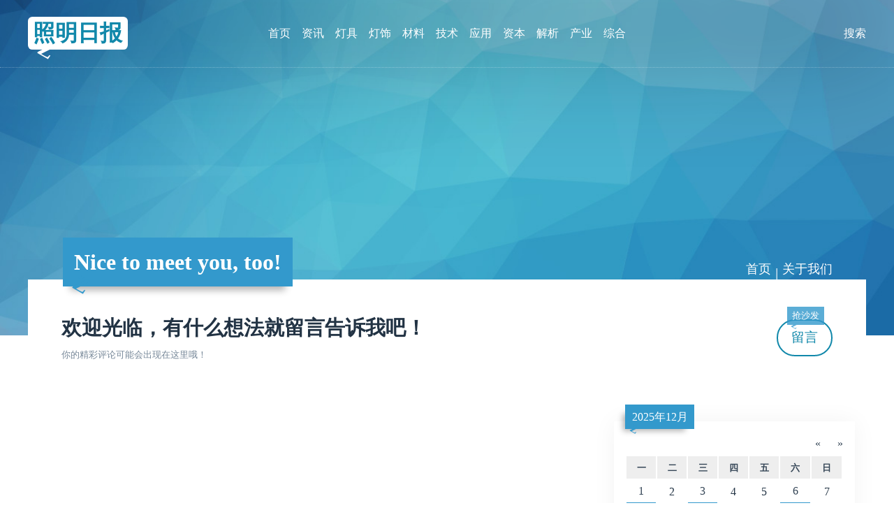

--- FILE ---
content_type: text/html; charset=utf-8
request_url: http://zmdaily.com/category-13.html
body_size: 3391
content:

<!DOCTYPE html>
<html xml:lang="zh-Hans" lang="zh-Hans">
<head>
  <meta charset="utf-8">
  <title>关于我们 - 照明日报</title>
  <meta name="viewport" content="width=device-width, initial-scale=1.0, minimum-scale=1.0, maximum-scale=1.0, user-scalable=no">
  <meta name="theme" content="吉光片羽,jgpy.cn">
  <meta name="generator" content="Z-BlogPHP 1.7.4">
  <meta name="renderer" content="webkit">
  <meta http-equiv="X-UA-Compatible" content="IE=edge,Chrome=1">
  <meta http-equiv="Cache-Control" content="no-siteapp">
  <link rel="shortcut icon" href="http://zmdaily.com/favicon.ico" type="image/x-icon">
  <link rel="stylesheet" href="http://zmdaily.com/zb_users/theme/Zit/style/style.css?v=1639270996" type="text/css" media="all">
  <script src="http://zmdaily.com/zb_system/script/jquery-latest.min.js" type="text/javascript"></script>
  <script src="http://zmdaily.com/zb_system/script/zblogphp.js" type="text/javascript"></script>
  <script src="http://zmdaily.com/zb_system/script/c_html_js_add.php" type="text/javascript"></script>
  <script src="http://zmdaily.com/zb_users/theme/Zit/script/custom.js?v=1639270996" type="text/javascript"></script>
</head>

<body class="category">
<header id="face">
  <div class="inner">
    <h2 id="logo"><a href="http://zmdaily.com/" title="照明日报" class="zit">照明日报</a></h2>
    <nav id="menu">
      <ul>
        <li class="navbar-item"><a href="http://zmdaily.com/" title="">首页</a></li><li class="navbar-item"><a href="http://zmdaily.com/category-17.html" title="">资讯</a></li><li class="navbar-item"><a href="http://zmdaily.com/category-18.html" title="">灯具</a></li><li class="navbar-item"><a href="http://zmdaily.com/category-19.html" title="">灯饰</a></li><li class="navbar-item"><a href="http://zmdaily.com/category-20.html" title="">材料</a></li><li class="navbar-item"><a href="http://zmdaily.com/category-21.html" title="">技术</a></li><li class="navbar-item"><a href="http://zmdaily.com/category-22.html" title="">应用</a></li><li class="navbar-item"><a href="http://zmdaily.com/category-23.html" title="">资本</a></li><li class="navbar-item"><a href="http://zmdaily.com/category-24.html" title="">解析</a></li><li class="navbar-item"><a href="http://zmdaily.com/category-25.html" title="">产业</a></li><li class="navbar-item"><a href="http://zmdaily.com/category-26.html" title="">综合</a></li>      </ul>
    </nav>
    <div id="seek" class="invis">
        <form name="search" method="post" action="http://zmdaily.com/zb_system/cmd.php?act=search">
          <input name="q" type="text" placeholder="请输入关键字"><button type="submit" class="kico-magnify"><dfn>搜索</dfn></button>
          <p> <i id="shuts" class="kico">&times;</i></p>
        </form>
    </div>
  </div>
</header>
<section id="banner">
  <b id="backdrop"></b>
  <div class="inner">
    <h2 id="motto" class="zit">Nice to meet you, too!</h2>
  </div>
</section><section id="wrap">
  <div class="inner">
    <article id="topic">
  <nav id="path" class="kico-guide kico-gap"><a href="http://zmdaily.com/">首页</a> | <a>关于我们</a></nav>                    <h2>欢迎光临，有什么想法就留言告诉我吧！</h2>
  <small>你的精彩评论可能会出现在这里哦！</small>
    <a href="http://zmdaily.com/1523.html" rel="nofollow" class="more">留言<span class="zit">抢沙发</span></a>
</article>    <main id="main">
                </main>
    <aside id="side">
              
<div class="pane hidem" id="divCalendar">
    <div><table id="tbCalendar">
    <caption><a title="上个月" href="http://zmdaily.com/date-2025-11.html">«</a>&nbsp;&nbsp;&nbsp;<a href="http://zmdaily.com/date-2025-12.html">
    2025年12月    </a>&nbsp;&nbsp;&nbsp;<a title="下个月" href="http://zmdaily.com/date-2026-1.html">»</a></caption>
    <thead><tr> <th title="星期一" scope="col"><small>一</small></th> <th title="星期二" scope="col"><small>二</small></th> <th title="星期三" scope="col"><small>三</small></th> <th title="星期四" scope="col"><small>四</small></th> <th title="星期五" scope="col"><small>五</small></th> <th title="星期六" scope="col"><small>六</small></th> <th title="星期日" scope="col"><small>日</small></th></tr></thead>
    <tbody>
        <tr><td><a href="http://zmdaily.com/date-2025-12-1.html" title="2025-12-1 (1)" target="_blank">1</a></td><td>2</td><td><a href="http://zmdaily.com/date-2025-12-3.html" title="2025-12-3 (1)" target="_blank">3</a></td><td>4</td><td>5</td><td><a href="http://zmdaily.com/date-2025-12-6.html" title="2025-12-6 (2)" target="_blank">6</a></td><td>7</td></tr>
    <tr><td>8</td><td><a href="http://zmdaily.com/date-2025-12-9.html" title="2025-12-9 (1)" target="_blank">9</a></td><td><a href="http://zmdaily.com/date-2025-12-10.html" title="2025-12-10 (1)" target="_blank">10</a></td><td><a href="http://zmdaily.com/date-2025-12-11.html" title="2025-12-11 (1)" target="_blank">11</a></td><td>12</td><td>13</td><td>14</td></tr>
    <tr><td>15</td><td>16</td><td><a href="http://zmdaily.com/date-2025-12-17.html" title="2025-12-17 (1)" target="_blank">17</a></td><td>18</td><td>19</td><td>20</td><td>21</td></tr>
    <tr><td>22</td><td>23</td><td>24</td><td>25</td><td>26</td><td>27</td><td>28</td></tr>
    <tr><td>29</td><td>30</td><td>31</td><td></td><td></td><td></td><td></td></tr>
    	</tbody>
</table></div>
</div><div class="pane hidem" id="divCatalog">
  <h4 class="zit">网站分类</h4>  <ul><li class="stock"><a href="http://zmdaily.com/category-17.html" class="kico-fold kico-gap">资讯 <mark>93</mark></a></li>
<li class="stock"><a href="http://zmdaily.com/category-18.html" class="kico-fold kico-gap">灯具 <mark>18</mark></a></li>
<li class="stock"><a href="http://zmdaily.com/category-19.html" class="kico-fold kico-gap">灯饰 <mark>16</mark></a></li>
<li class="stock"><a href="http://zmdaily.com/category-20.html" class="kico-fold kico-gap">材料 <mark>2</mark></a></li>
<li class="stock"><a href="http://zmdaily.com/category-21.html" class="kico-fold kico-gap">技术 <mark>14</mark></a></li>
<li class="stock"><a href="http://zmdaily.com/category-22.html" class="kico-fold kico-gap">应用 <mark>44</mark></a></li>
<li class="stock"><a href="http://zmdaily.com/category-23.html" class="kico-fold kico-gap">资本 <mark>21</mark></a></li>
<li class="stock"><a href="http://zmdaily.com/category-24.html" class="kico-fold kico-gap">解析 <mark>37</mark></a></li>
<li class="stock"><a href="http://zmdaily.com/category-25.html" class="kico-fold kico-gap">产业 <mark>153</mark></a></li>
<li class="stock"><a href="http://zmdaily.com/category-26.html" class="kico-fold kico-gap">综合 <mark>87</mark></a></li>
<li class="stock"><a href="http://zmdaily.com/category-12.html" class="kico-fold kico-gap">关于我们 <mark>0</mark></a></li>
<li class="stock"><a href="http://zmdaily.com/category-13.html" class="kico-fold kico-gap">关于我们 <mark>0</mark></a></li>
<li class="stock"><a href="http://zmdaily.com/category-14.html" class="kico-fold kico-gap">联系我们 <mark>0</mark></a></li>
<li class="stock"><a href="http://zmdaily.com/category-15.html" class="kico-fold kico-gap">版权声明 <mark>0</mark></a></li>
<li class="stock"><a href="http://zmdaily.com/category-16.html" class="kico-fold kico-gap">友情链接 <mark>0</mark></a></li>
</ul>
</div><div class="pane hidem" id="divPrevious">
  <h4 class="zit">最近发表</h4>  <ul><li class="illus"><a href="http://zmdaily.com/article/1638.html" title="罗姆上海为 RAB Lighting 提供ISCC PLUS认证的生物循环PMMA 宝克力® proTerra 8N，助力可持续照明设计"><img src="http://zmdaily.com/zb_users/cache/thumbs/1afbe612954390f2df956b7c6546e041-400-300-1.png" alt="罗姆上海为 RAB Lighting 提供ISCC PLUS认证的生物循环PMMA 宝克力® proTerra 8N，助力可持续照明设计" class="cover"><small>2025-12-17</small>罗姆上海为 RAB Lighting 提供ISCC PLUS认证的生物循环PMMA 宝克力® proTerra 8N，助力可持续照明设计</a></li>
<li class="illus"><a href="http://zmdaily.com/article/1637.html" title="从光影到情感：智谋纪AI照明在广州设计周掀起智能设计新浪潮"><img src="http://zmdaily.com/zb_users/cache/thumbs/d2d913472fe0a6a5eb1783e4fa36fb29-400-300-1.jpeg" alt="从光影到情感：智谋纪AI照明在广州设计周掀起智能设计新浪潮" class="cover"><small>2025-12-11</small>从光影到情感：智谋纪AI照明在广州设计周掀起智能设计新浪潮</a></li>
<li class="illus"><a href="http://zmdaily.com/article/1636.html" title="637天攻坚，华夏北斗星“破局创新”诠释“残特奥”体育精神"><img src="http://zmdaily.com/zb_users/cache/thumbs/134a6878a4391de40e747e4383ecba8e-400-300-1.png" alt="637天攻坚，华夏北斗星“破局创新”诠释“残特奥”体育精神" class="cover"><small>2025-12-10</small>637天攻坚，华夏北斗星“破局创新”诠释“残特奥”体育精神</a></li>
<li class="illus"><a href="http://zmdaily.com/article/1635.html" title="三思×京东|战略共创智能康养新品类"><img src="http://zmdaily.com/zb_users/cache/thumbs/eaa066b33b9a3b48248b392e19bdada6-400-300-1.jpg" alt="三思×京东|战略共创智能康养新品类" class="cover"><small>2025-12-09</small>三思×京东|战略共创智能康养新品类</a></li>
<li class="illus"><a href="http://zmdaily.com/article/1634.html" title="智谋纪AI照明闪耀广州设计周，共筑健康幸福新空间"><img src="http://zmdaily.com/zb_users/cache/thumbs/55d6d653e98a8bed5eb7fbe1ff8e247d-400-300-1.jpeg" alt="智谋纪AI照明闪耀广州设计周，共筑健康幸福新空间" class="cover"><small>2025-12-06</small>智谋纪AI照明闪耀广州设计周，共筑健康幸福新空间</a></li>
<li class="illus"><a href="http://zmdaily.com/article/1633.html" title="沐光惊艳亮相2025广州设计周 以AI健康光科技重构人居照明新生态"><img src="http://zmdaily.com/zb_users/cache/thumbs/0294051ffc5b2ad59f774eb903175b81-400-300-1.jpeg" alt="沐光惊艳亮相2025广州设计周 以AI健康光科技重构人居照明新生态" class="cover"><small>2025-12-06</small>沐光惊艳亮相2025广州设计周 以AI健康光科技重构人居照明新生态</a></li>
<li class="illus"><a href="http://zmdaily.com/article/1632.html" title="智谋纪 AI 照明闪耀亮相四川 AI 照明论坛，共探智能新生态"><img src="http://zmdaily.com/zb_users/cache/thumbs/cbe39593522ec80496afa0b5c9339351-400-300-1.jpeg" alt="智谋纪 AI 照明闪耀亮相四川 AI 照明论坛，共探智能新生态" class="cover"><small>2025-12-03</small>智谋纪 AI 照明闪耀亮相四川 AI 照明论坛，共探智能新生态</a></li>
<li class="illus"><a href="http://zmdaily.com/article/1631.html" title="长三角照明论坛共探转型路径 启福光多场景AI节能成果引关注"><img src="http://zmdaily.com/zb_users/cache/thumbs/25012ff6b23d477887cfa25ce8994061-400-300-1.jpeg" alt="长三角照明论坛共探转型路径 启福光多场景AI节能成果引关注" class="cover"><small>2025-12-01</small>长三角照明论坛共探转型路径 启福光多场景AI节能成果引关注</a></li>
<li class="illus"><a href="http://zmdaily.com/article/1630.html" title="缔造湾区光影新地标：佛山照明点亮广州白云国际机场T3航站楼"><img src="http://zmdaily.com/zb_users/cache/thumbs/438a08ffcd93ab991e391405d4251228-400-300-1.jpg" alt="缔造湾区光影新地标：佛山照明点亮广州白云国际机场T3航站楼" class="cover"><small>2025-11-05</small>缔造湾区光影新地标：佛山照明点亮广州白云国际机场T3航站楼</a></li>
<li class="illus"><a href="http://zmdaily.com/article/1629.html" title="三思×开源鸿蒙战略签约，开启千行百业数智化国产化共建之路 "><img src="http://zmdaily.com/zb_users/cache/thumbs/857d27d1485bb763ae213c8483dd1018-400-300-1.jpeg" alt="三思×开源鸿蒙战略签约，开启千行百业数智化国产化共建之路 " class="cover"><small>2025-10-16</small>三思×开源鸿蒙战略签约，开启千行百业数智化国产化共建之路 </a></li>
</ul>
</div>                </aside>
  </div>
</section>
<footer id="base">
  <div class="inner">
    <h4>&copy; 2026 <a href="http://zmdaily.com/" class="zit">照明日报</a> Copyright 照明日报 zmdaily.com Rights Reserved.</h4>
    <h5>Powered By <a href="//www.zblogcn.com" title="Z-BlogPHP 1.7.4" target="_blank">Z-Blog</a> Theme By <a href="//jgpy.cn" target="_blank" title="前端开发·自由设计">吉光片羽</a></h5>
      </div>
</footer>
</body>
</html><!--54.06 ms , 7 queries , 3575kb memory , 0 error-->